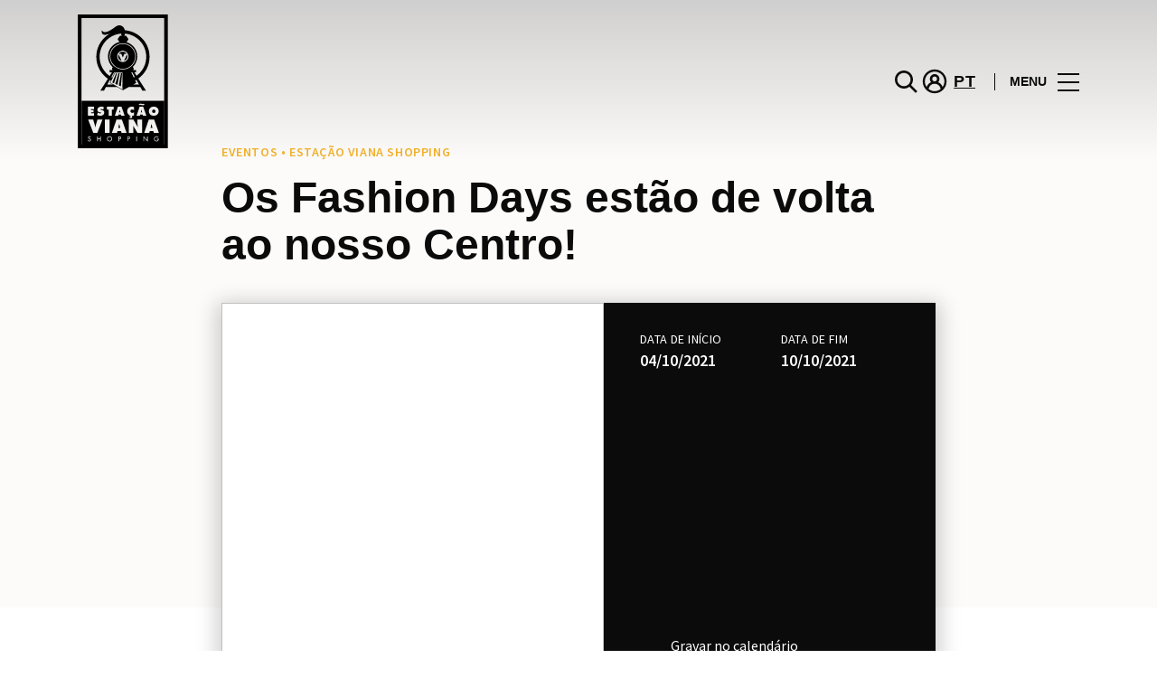

--- FILE ---
content_type: text/html; charset=UTF-8
request_url: https://www.estacaoviana.pt/lifestyle/events/os-fashion-days-estao-de-volta-ao-nosso-centro/
body_size: 1846
content:
<!DOCTYPE html>
<html lang="en">
<head>
    <meta charset="utf-8">
    <meta name="viewport" content="width=device-width, initial-scale=1">
    <title></title>
    <style>
        body {
            font-family: "Arial";
        }
    </style>
    <script type="text/javascript">
    window.awsWafCookieDomainList = [];
    window.gokuProps = {
"key":"AQIDAHjcYu/GjX+QlghicBgQ/7bFaQZ+m5FKCMDnO+vTbNg96AH/fBFvfaA7K+1KaCan9LfqAAAAfjB8BgkqhkiG9w0BBwagbzBtAgEAMGgGCSqGSIb3DQEHATAeBglghkgBZQMEAS4wEQQMC0MccU5LrjWeBYrCAgEQgDs9i1wajYjyIVjI2IzdrlZ4K2f21dKYEHUFtx2cjX7w+A575drMLSELMlZIz+Gywfe6XhEbXsw2JTDb0A==",
          "iv":"D549lQE2kgAACQAm",
          "context":"gpZxt6xE9YpXR3b+M8NKvYgv9TyCQWFBYiWNRme1A8O281Luh4IctbUJ5HrhLwCshD/9HzjzyTA4eHw2o1U6Mjh9hzNa93ZZCtEYz/AplxwQRhnxApiH+bvtcVM/6Ms6YIhYi1CuFGUpNrWnA10PcbbKrn1CYMiRL+gWJ+acrEICzW2IJm2vKiKC/F60uqF7fOGWai3texq7JbxUUrfknpf7D/Zif4G+6U/Ec1TZ3oz71uwAH7w06v5QqmiTlCWv7TKZm0tWNpF0GYOY/+bPDqCUhgMf9RwKcoafw8zHXphNp+tv1WCsC1FsFCo/DeF+rXIUwz2DILgQOgJr054T/Kak/lhhdIvWXeCB9nMVhUgmHCTpOmDGmrYSNycrGPgFmplP"
};
    </script>
    <script src="https://23073214e99f.82e16d3f.us-east-2.token.awswaf.com/23073214e99f/578fac5a6db9/e919c41c1779/challenge.js"></script>
</head>
<body>
    <div id="challenge-container"></div>
    <script type="text/javascript">
        AwsWafIntegration.saveReferrer();
        AwsWafIntegration.checkForceRefresh().then((forceRefresh) => {
            if (forceRefresh) {
                AwsWafIntegration.forceRefreshToken().then(() => {
                    window.location.reload(true);
                });
            } else {
                AwsWafIntegration.getToken().then(() => {
                    window.location.reload(true);
                });
            }
        });
    </script>
    <noscript>
        <h1>JavaScript is disabled</h1>
        In order to continue, we need to verify that you're not a robot.
        This requires JavaScript. Enable JavaScript and then reload the page.
    </noscript>
</body>
</html>